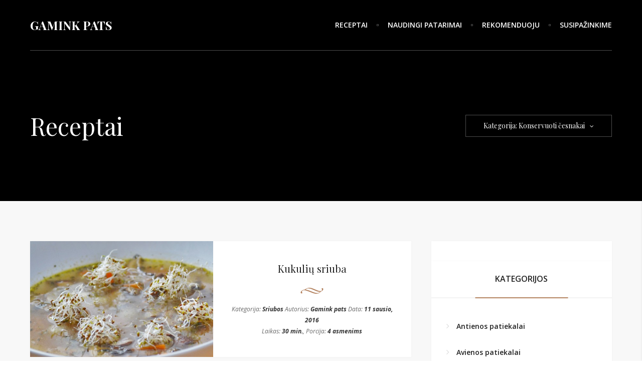

--- FILE ---
content_type: text/html; charset=UTF-8
request_url: https://gaminkpats.lt/recipe-tag/konservuoti-cesnakai/
body_size: 11791
content:
<!DOCTYPE html>
<html lang="lt-LT">

	<head>
	
		<meta charset="UTF-8">
		<meta name="viewport" content="width=device-width">
		
		<link rel="profile" href="https://gmpg.org/xfn/11">
		<link rel="pingback" href="https://gaminkpats.lt/xmlrpc.php">
		
		<title>Gamink Pats -   Recipes Tags  Konservuoti česnakai</title>
		
		<!--[if lt IE 9]>
		
			<script src="https://gaminkpats.lt/wp-content/themes/grain-and-knot/assets/js/html5shiv/html5shiv.js"></script>
		
		<![endif]-->
		
		<link rel='dns-prefetch' href='//fonts.googleapis.com' />
<link rel='dns-prefetch' href='//s.w.org' />
<link rel="alternate" type="application/rss+xml" title="Gamink Pats &raquo; Įrašų RSS srautas" href="https://gaminkpats.lt/feed/" />
<link rel="alternate" type="application/rss+xml" title="Gamink Pats &raquo; Komentarų RSS srautas" href="https://gaminkpats.lt/comments/feed/" />
<link rel="alternate" type="application/rss+xml" title="Gamink Pats &raquo; Konservuoti česnakai Recipes Tag srautas" href="https://gaminkpats.lt/recipe-tag/konservuoti-cesnakai/feed/" />
		<script type="text/javascript">
			window._wpemojiSettings = {"baseUrl":"https:\/\/s.w.org\/images\/core\/emoji\/13.0.0\/72x72\/","ext":".png","svgUrl":"https:\/\/s.w.org\/images\/core\/emoji\/13.0.0\/svg\/","svgExt":".svg","source":{"concatemoji":"https:\/\/gaminkpats.lt\/wp-includes\/js\/wp-emoji-release.min.js?ver=5.5.17"}};
			!function(e,a,t){var n,r,o,i=a.createElement("canvas"),p=i.getContext&&i.getContext("2d");function s(e,t){var a=String.fromCharCode;p.clearRect(0,0,i.width,i.height),p.fillText(a.apply(this,e),0,0);e=i.toDataURL();return p.clearRect(0,0,i.width,i.height),p.fillText(a.apply(this,t),0,0),e===i.toDataURL()}function c(e){var t=a.createElement("script");t.src=e,t.defer=t.type="text/javascript",a.getElementsByTagName("head")[0].appendChild(t)}for(o=Array("flag","emoji"),t.supports={everything:!0,everythingExceptFlag:!0},r=0;r<o.length;r++)t.supports[o[r]]=function(e){if(!p||!p.fillText)return!1;switch(p.textBaseline="top",p.font="600 32px Arial",e){case"flag":return s([127987,65039,8205,9895,65039],[127987,65039,8203,9895,65039])?!1:!s([55356,56826,55356,56819],[55356,56826,8203,55356,56819])&&!s([55356,57332,56128,56423,56128,56418,56128,56421,56128,56430,56128,56423,56128,56447],[55356,57332,8203,56128,56423,8203,56128,56418,8203,56128,56421,8203,56128,56430,8203,56128,56423,8203,56128,56447]);case"emoji":return!s([55357,56424,8205,55356,57212],[55357,56424,8203,55356,57212])}return!1}(o[r]),t.supports.everything=t.supports.everything&&t.supports[o[r]],"flag"!==o[r]&&(t.supports.everythingExceptFlag=t.supports.everythingExceptFlag&&t.supports[o[r]]);t.supports.everythingExceptFlag=t.supports.everythingExceptFlag&&!t.supports.flag,t.DOMReady=!1,t.readyCallback=function(){t.DOMReady=!0},t.supports.everything||(n=function(){t.readyCallback()},a.addEventListener?(a.addEventListener("DOMContentLoaded",n,!1),e.addEventListener("load",n,!1)):(e.attachEvent("onload",n),a.attachEvent("onreadystatechange",function(){"complete"===a.readyState&&t.readyCallback()})),(n=t.source||{}).concatemoji?c(n.concatemoji):n.wpemoji&&n.twemoji&&(c(n.twemoji),c(n.wpemoji)))}(window,document,window._wpemojiSettings);
		</script>
		<style type="text/css">
img.wp-smiley,
img.emoji {
	display: inline !important;
	border: none !important;
	box-shadow: none !important;
	height: 1em !important;
	width: 1em !important;
	margin: 0 .07em !important;
	vertical-align: -0.1em !important;
	background: none !important;
	padding: 0 !important;
}
</style>
	<link rel='stylesheet' id='wp-block-library-css'  href='https://gaminkpats.lt/wp-includes/css/dist/block-library/style.min.css?ver=5.5.17' type='text/css' media='all' />
<link rel='stylesheet' id='space-css-css'  href='https://gaminkpats.lt/wp-content/themes/grain-and-knot/style.css?ver=5.5.17' type='text/css' media='all' />
<link rel='stylesheet' id='space-styles-css'  href='https://gaminkpats.lt/wp-content/themes/grain-and-knot/assets/css/styles.css?ver=5.5.17' type='text/css' media='all' />
<link rel='stylesheet' id='font-awesome-4.5.0-css'  href='https://gaminkpats.lt/wp-content/themes/grain-and-knot/assets/css/font-awesome.min.css?ver=5.5.17' type='text/css' media='all' />
<link rel='stylesheet' id='google-fonts-playfair-display-open-sans-css'  href='https://fonts.googleapis.com/css?family=Playfair+Display%3A400%2C400italic%2C700%2C700italic%7COpen+Sans%3A400%2C400italic%2C600%2C600italic%2C700italic%2C700&#038;ver=5.5.17' type='text/css' media='all' />
<script type='text/javascript' src='https://gaminkpats.lt/wp-includes/js/jquery/jquery.js?ver=1.12.4-wp' id='jquery-core-js'></script>
<link rel="https://api.w.org/" href="https://gaminkpats.lt/wp-json/" /><link rel="EditURI" type="application/rsd+xml" title="RSD" href="https://gaminkpats.lt/xmlrpc.php?rsd" />
<link rel="wlwmanifest" type="application/wlwmanifest+xml" href="https://gaminkpats.lt/wp-includes/wlwmanifest.xml" /> 
<meta name="generator" content="WordPress 5.5.17" />
<link rel="icon" href="https://gaminkpats.lt/wp-content/uploads/2017/01/cropped-gamink_small-32x32.png" sizes="32x32" />
<link rel="icon" href="https://gaminkpats.lt/wp-content/uploads/2017/01/cropped-gamink_small-192x192.png" sizes="192x192" />
<link rel="apple-touch-icon" href="https://gaminkpats.lt/wp-content/uploads/2017/01/cropped-gamink_small-180x180.png" />
<meta name="msapplication-TileImage" content="https://gaminkpats.lt/wp-content/uploads/2017/01/cropped-gamink_small-270x270.png" />

	</head>
	
	<body class="archive tax-space-recipe-tags term-konservuoti-cesnakai term-645 loading"> 
<div id="space-site-wrapper" class="clearfix">

	<div id="space-site" class="clearfix">
		
		
<div id="space-header-wrapper" class=" ">

	<div id="space-header" class="clearfix">
	
		<div class="header-column column-to-left clearfix">
	
			<div class="header-logo-wrapper">
			
				<a class="logo-link" href="https://gaminkpats.lt/">
				
					<h1 class="text-logo">Gamink Pats</h1>				
				</a>
			
			</div>
		
		</div>
	
		<div class="header-column column-to-right clearfix">
		
			<div class="header-navigation-wrapper ">
			
				<ul id="menu-menu-1" class="clearfix main-navigation"><li id="menu-item-228" class="menu-item menu-item-type-post_type menu-item-object-page menu-item-home menu-item-228"><a href="https://gaminkpats.lt/">Receptai</a></li>
<li id="menu-item-229" class="menu-item menu-item-type-post_type menu-item-object-page menu-item-229"><a href="https://gaminkpats.lt/blog/">Naudingi patarimai</a></li>
<li id="menu-item-230" class="menu-item menu-item-type-post_type menu-item-object-page menu-item-230"><a href="https://gaminkpats.lt/rekomenduoju/">Rekomenduoju</a></li>
<li id="menu-item-227" class="menu-item menu-item-type-post_type menu-item-object-page menu-item-227"><a href="https://gaminkpats.lt/susipazinkime/">Susipažinkime</a></li>
</ul>			
			</div>
			
			<div class="header-mobile-navigation-wrapper hidden">
			
				<a id="show-mobile-navigation-btn" href="#">
			
					<i class="fa fa-bars"></i>
			
				</a>
			
			</div>
			
			<div class="header-search-wrapper hidden">
			
				<a id="show-search-btn" href="#">
			
					<i class="fa fa-search"></i>
			
				</a>
			
			</div>
			
			<div class="header-aside-wrapper hidden disabled">
			
				<a id="show-aside-btn" href="#">
			
					<i class="fa fa-ellipsis-h"></i>
			
				</a>
			
			</div>
			
			<div class="header-social-wrapper hidden">
			
							
			</div>
	
		</div>
	
	</div>

</div><!-- END OF #space-header-wrapper -->		
		
<div class="header-bottom-border"></div>

<div id="space-archives-header-wrapper">

	<div id="archives-header-background" style="background-image: url();"></div>

	<div id="space-archives-header">
	
			
			<div class="header-column column-to-left">
			
				<h1 class="header-title">Receptai</h1>
			
			</div>
		
			<div class="header-column column-to-right">
						
				<div id="header-dropdown" class="">
				
					<div class="dropdown-header">Kategorija: Konservuoti česnakai<i class="fa fa-angle-down"></i></div>
					
					<div class="dropdown-separator"></div>
				
					<div class="dropdown-body clearfix">
							
						1<a class="dropdown-link" href="https://gaminkpats.lt/recipe-tag/svarcvaldo-kumpis/">"Švarcvaldo" kumpis</a><a class="dropdown-link" href="https://gaminkpats.lt/recipe-tag/adzika/">Adžika</a><a class="dropdown-link" href="https://gaminkpats.lt/recipe-tag/agurkai/">Agurkai</a><a class="dropdown-link" href="https://gaminkpats.lt/recipe-tag/agurkas/">Agurkas</a><a class="dropdown-link" href="https://gaminkpats.lt/recipe-tag/aliejus/">Aliejus</a><a class="dropdown-link" href="https://gaminkpats.lt/recipe-tag/alus/">Alus</a><a class="dropdown-link" href="https://gaminkpats.lt/recipe-tag/anakardziu-riesutai/">Anakardžių riešūtai</a><a class="dropdown-link" href="https://gaminkpats.lt/recipe-tag/ananasas/">Ananasas</a><a class="dropdown-link" href="https://gaminkpats.lt/recipe-tag/anciu-kepeneles/">Ančių kepenėlės</a><a class="dropdown-link" href="https://gaminkpats.lt/recipe-tag/anciu-kulseliu-mesa/">Ančių kulšelių mėsa</a><a class="dropdown-link" href="https://gaminkpats.lt/recipe-tag/angliskos-garstycios/">Angliškos garstyčios</a><a class="dropdown-link" href="https://gaminkpats.lt/recipe-tag/anties-file/">Anties filė</a><a class="dropdown-link" href="https://gaminkpats.lt/recipe-tag/anties-kakliukai/">Anties kakliukai</a><a class="dropdown-link" href="https://gaminkpats.lt/recipe-tag/anties-kepenys/">Anties kepenys</a><a class="dropdown-link" href="https://gaminkpats.lt/recipe-tag/anties-ketvirciai/">Anties ketvirčiai</a><a class="dropdown-link" href="https://gaminkpats.lt/recipe-tag/anties-krutinele/">Anties krūtinėlė</a><a class="dropdown-link" href="https://gaminkpats.lt/recipe-tag/anties-kulsele/">Anties kulšelė</a><a class="dropdown-link" href="https://gaminkpats.lt/recipe-tag/anties-petukai/">Anties petukai</a><a class="dropdown-link" href="https://gaminkpats.lt/recipe-tag/anties-skrandukai/">Anties skrandukai</a><a class="dropdown-link" href="https://gaminkpats.lt/recipe-tag/antis/">Antis</a><a class="dropdown-link" href="https://gaminkpats.lt/recipe-tag/apelsinas/">Apelsinas</a><a class="dropdown-link" href="https://gaminkpats.lt/recipe-tag/apelsinu-dzemas/">Apelsinų džemas</a><a class="dropdown-link" href="https://gaminkpats.lt/recipe-tag/apelsinu-sultys/">Apelsinų sultys</a><a class="dropdown-link" href="https://gaminkpats.lt/recipe-tag/astuonkojo-ciuptuvai/">Aštuonkojo čiuptuvai</a><a class="dropdown-link" href="https://gaminkpats.lt/recipe-tag/austriu-padazas/">Austrių padažas</a><a class="dropdown-link" href="https://gaminkpats.lt/recipe-tag/avieciu-uogiene/">Aviečių uogienė</a><a class="dropdown-link" href="https://gaminkpats.lt/recipe-tag/avienos-farsas/">Avienos faršas</a><a class="dropdown-link" href="https://gaminkpats.lt/recipe-tag/avienos-kulnine/">Avienos kulninė</a><a class="dropdown-link" href="https://gaminkpats.lt/recipe-tag/avienos-sprandine/">Avienos sprandinė</a><a class="dropdown-link" href="https://gaminkpats.lt/recipe-tag/avinzirniai/">Avinžirniai</a><a class="dropdown-link" href="https://gaminkpats.lt/recipe-tag/avokadas/">Avokadas</a><a class="dropdown-link" href="https://gaminkpats.lt/recipe-tag/baklazanas/">Baklažanas</a><a class="dropdown-link" href="https://gaminkpats.lt/recipe-tag/baltakojos-krevetes/">Baltakojos krevetės</a><a class="dropdown-link" href="https://gaminkpats.lt/recipe-tag/baltas-vynas/">Baltas vynas</a><a class="dropdown-link" href="https://gaminkpats.lt/recipe-tag/baltasis-ridikas/">Baltasis ridikas</a><a class="dropdown-link" href="https://gaminkpats.lt/recipe-tag/baltasis-sokoladas/">Baltasis šokoladas</a><a class="dropdown-link" href="https://gaminkpats.lt/recipe-tag/baltasis-svogunas/">Baltasis svogūnas</a><a class="dropdown-link" href="https://gaminkpats.lt/recipe-tag/baltojo-pelesio-suris/">Baltojo pelėsio sūris</a><a class="dropdown-link" href="https://gaminkpats.lt/recipe-tag/balzamiko-actas/">Balzamiko actas</a><a class="dropdown-link" href="https://gaminkpats.lt/recipe-tag/balzamiko-sirupas/">Balzamiko sirupas</a><a class="dropdown-link" href="https://gaminkpats.lt/recipe-tag/bananai/">Bananai</a><a class="dropdown-link" href="https://gaminkpats.lt/recipe-tag/bazilikas/">Bazilikas</a><a class="dropdown-link" href="https://gaminkpats.lt/recipe-tag/bbq-padazas/">BBQ padažas</a><a class="dropdown-link" href="https://gaminkpats.lt/recipe-tag/brakes/">Brakės</a><a class="dropdown-link" href="https://gaminkpats.lt/recipe-tag/braskes/">Braškės</a><a class="dropdown-link" href="https://gaminkpats.lt/recipe-tag/braskiu-uogiene/">Braškių uogienė</a><a class="dropdown-link" href="https://gaminkpats.lt/recipe-tag/brie/">Brie</a><a class="dropdown-link" href="https://gaminkpats.lt/recipe-tag/briuselio-kopustai/">Briuselio kopūstai</a><a class="dropdown-link" href="https://gaminkpats.lt/recipe-tag/brokoliai/">Brokoliai</a><a class="dropdown-link" href="https://gaminkpats.lt/recipe-tag/brokolis/">Brokolis</a><a class="dropdown-link" href="https://gaminkpats.lt/recipe-tag/brukniu-uogiene/">Bruknių uogienė</a><a class="dropdown-link" href="https://gaminkpats.lt/recipe-tag/bulgur-kruopos/">Bulgur kruopos</a><a class="dropdown-link" href="https://gaminkpats.lt/recipe-tag/bulves/">Bulvės</a><a class="dropdown-link" href="https://gaminkpats.lt/recipe-tag/burokeliai/">Burokėliai</a><a class="dropdown-link" href="https://gaminkpats.lt/recipe-tag/burokeliu-lapai/">Burokėlių lapai</a><a class="dropdown-link" href="https://gaminkpats.lt/recipe-tag/c/">c</a><a class="dropdown-link" href="https://gaminkpats.lt/recipe-tag/camember-suris/">Camember sūris</a><a class="dropdown-link" href="https://gaminkpats.lt/recipe-tag/cannelloni-makaronai/">Cannelloni makaronai</a><a class="dropdown-link" href="https://gaminkpats.lt/recipe-tag/cederio-suris/">Čederio sūris</a><a class="dropdown-link" href="https://gaminkpats.lt/recipe-tag/cesnakas/">Česnakas</a><a class="dropdown-link" href="https://gaminkpats.lt/recipe-tag/cesnako-laiskai/">Česnako laiškai</a><a class="dropdown-link" href="https://gaminkpats.lt/recipe-tag/cheddar-suris/">Cheddar sūris</a><a class="dropdown-link" href="https://gaminkpats.lt/recipe-tag/cheresas/">Cheresas</a><a class="dropdown-link" href="https://gaminkpats.lt/recipe-tag/chorizo-desra/">Chorizo dešra</a><a class="dropdown-link" href="https://gaminkpats.lt/recipe-tag/ciabata/">Ciabata</a><a class="dropdown-link" href="https://gaminkpats.lt/recipe-tag/cili-pipiras/">Čili pipiras</a><a class="dropdown-link" href="https://gaminkpats.lt/recipe-tag/ciobrelis/">Čiobrelis</a><a class="dropdown-link" href="https://gaminkpats.lt/recipe-tag/citrina/">Citrina</a><a class="dropdown-link" href="https://gaminkpats.lt/recipe-tag/creme-bonjour/">Creme Bonjour</a><a class="dropdown-link" href="https://gaminkpats.lt/recipe-tag/cukinija/">Cukinija</a><a class="dropdown-link" href="https://gaminkpats.lt/recipe-tag/cukrinis-kaulas/">Cukrinis kaulas</a><a class="dropdown-link" href="https://gaminkpats.lt/recipe-tag/cukrus/">Cukrus</a><a class="dropdown-link" href="https://gaminkpats.lt/recipe-tag/daigintos-liucernos/">Daigintos liucernos</a><a class="dropdown-link" href="https://gaminkpats.lt/recipe-tag/daigintos-saulegrazos/">Daigintos saulėgrąžos</a><a class="dropdown-link" href="https://gaminkpats.lt/recipe-tag/darzoviu-sultinys/">Daržovių sultinys</a><a class="dropdown-link" href="https://gaminkpats.lt/recipe-tag/desertine-varske/">Desertinė varškė</a><a class="dropdown-link" href="https://gaminkpats.lt/recipe-tag/desertinis-varskes-surelis/">Desertinis varškės sūrelis</a><a class="dropdown-link" href="https://gaminkpats.lt/recipe-tag/dorada/">Dorada</a><a class="dropdown-link" href="https://gaminkpats.lt/recipe-tag/dumplainiai/">Dumplainiai</a><a class="dropdown-link" href="https://gaminkpats.lt/recipe-tag/dziovinti-abrikosai/">Džiovinti abrikosai</a><a class="dropdown-link" href="https://gaminkpats.lt/recipe-tag/dziovinti-ananasai/">Džiovinti ananasai</a><a class="dropdown-link" href="https://gaminkpats.lt/recipe-tag/dziovinti-baravykai/">Džiovinti baravykai</a><a class="dropdown-link" href="https://gaminkpats.lt/recipe-tag/dziovinti-grybai/">Džiovinti grybai</a><a class="dropdown-link" href="https://gaminkpats.lt/recipe-tag/dziovinti-pomidorai/">Džiovinti pomidorai</a><a class="dropdown-link" href="https://gaminkpats.lt/recipe-tag/dziovintos-slyvos/">Džiovintos slyvos</a><a class="dropdown-link" href="https://gaminkpats.lt/recipe-tag/dziovintos-spanguoles/">Džiovintos spanguolės</a><a class="dropdown-link" href="https://gaminkpats.lt/recipe-tag/dziovintu-pomidoru-pasta/">Džiovintų pomidorų pasta</a><a class="dropdown-link" href="https://gaminkpats.lt/recipe-tag/dziuveseliai/">Džiūvesėliai</a><a class="dropdown-link" href="https://gaminkpats.lt/recipe-tag/erienos-kepenys/">Ėrienos kepenys</a><a class="dropdown-link" href="https://gaminkpats.lt/recipe-tag/erienos-nugarine-su-kaulu/">Ėrienos nugarinė su kaulu</a><a class="dropdown-link" href="https://gaminkpats.lt/recipe-tag/eringi-grybai/">Eringi grybai</a><a class="dropdown-link" href="https://gaminkpats.lt/recipe-tag/eriuko-galinis-kumpis/">Ėriuko galinis kumpis</a><a class="dropdown-link" href="https://gaminkpats.lt/recipe-tag/fermentinis-s/">Fermentinis s</a><a class="dropdown-link" href="https://gaminkpats.lt/recipe-tag/fermentinis-suris/">Fermentinis sūris</a><a class="dropdown-link" href="https://gaminkpats.lt/recipe-tag/feta/">Feta</a><a class="dropdown-link" href="https://gaminkpats.lt/recipe-tag/figu-dzemas/">Figų džemas</a><a class="dropdown-link" href="https://gaminkpats.lt/recipe-tag/filo-tesla/">Filo tešla</a><a class="dropdown-link" href="https://gaminkpats.lt/recipe-tag/formine-duona/">Forminė duona</a><a class="dropdown-link" href="https://gaminkpats.lt/recipe-tag/formine-juoda-duona/">Forminė juoda duona</a><a class="dropdown-link" href="https://gaminkpats.lt/recipe-tag/gargazola-suris/">Gargazola sūris</a><a class="dropdown-link" href="https://gaminkpats.lt/recipe-tag/garstycios/">Garstyčios</a><a class="dropdown-link" href="https://gaminkpats.lt/recipe-tag/garstyciu-grudeliai/">Garstyčių grūdeliai</a><a class="dropdown-link" href="https://gaminkpats.lt/recipe-tag/ghee/">Ghee</a><a class="dropdown-link" href="https://gaminkpats.lt/recipe-tag/goji/">Goji</a><a class="dropdown-link" href="https://gaminkpats.lt/recipe-tag/graikiniai-riesutai/">Graikiniai riešutai</a><a class="dropdown-link" href="https://gaminkpats.lt/recipe-tag/graikiniu-riesutu-aliejus/">Graikinių riešutų aliejus</a><a class="dropdown-link" href="https://gaminkpats.lt/recipe-tag/graikiskas-jogurtas/">Graikiškas jogurtas</a><a class="dropdown-link" href="https://gaminkpats.lt/recipe-tag/granatu-sirupas/">Granatų sirupas</a><a class="dropdown-link" href="https://gaminkpats.lt/recipe-tag/grasgarstes/">Grasgarštės</a><a class="dropdown-link" href="https://gaminkpats.lt/recipe-tag/greipfruto-sultys/">Greipfruto sultys</a><a class="dropdown-link" href="https://gaminkpats.lt/recipe-tag/grietine/">Grietinė</a><a class="dropdown-link" href="https://gaminkpats.lt/recipe-tag/grietinele/">Grietinėlė</a><a class="dropdown-link" href="https://gaminkpats.lt/recipe-tag/grikiai/">Grikiai</a><a class="dropdown-link" href="https://gaminkpats.lt/recipe-tag/grikiu-dribsniai/">Grikių dribsniai</a><a class="dropdown-link" href="https://gaminkpats.lt/recipe-tag/grudetos-garstycios/">Grūdėtos garstyčios</a><a class="dropdown-link" href="https://gaminkpats.lt/recipe-tag/gruzdinti-traskus-svognai/">Gruzdinti traškūs svognai</a><a class="dropdown-link" href="https://gaminkpats.lt/recipe-tag/gruzdinti-traskus-svogunai/">Gruzdinti traškūs svogūnai</a><a class="dropdown-link" href="https://gaminkpats.lt/recipe-tag/grybai-shimeji/">Grybai Shimeji</a><a class="dropdown-link" href="https://gaminkpats.lt/recipe-tag/gyoza-tesla/">Gyoza tešla</a><a class="dropdown-link" href="https://gaminkpats.lt/recipe-tag/iceberg/">Iceberg</a><a class="dropdown-link" href="https://gaminkpats.lt/recipe-tag/iceberg-salota/">Iceberg salota</a><a class="dropdown-link" href="https://gaminkpats.lt/recipe-tag/imbieras/">Imbieras</a><a class="dropdown-link" href="https://gaminkpats.lt/recipe-tag/imbiero-saknis/">Imbiero šaknis</a><a class="dropdown-link" href="https://gaminkpats.lt/recipe-tag/italiski-sausainiai-pirsteliai/">Itališki sausainiai piršteliai</a><a class="dropdown-link" href="https://gaminkpats.lt/recipe-tag/jamon-serrano/">Jamon serrano</a><a class="dropdown-link" href="https://gaminkpats.lt/recipe-tag/jaucio-uodegos/">Jaučio uodegos</a><a class="dropdown-link" href="https://gaminkpats.lt/recipe-tag/jaucio-zandai/">Jaučio žandai</a><a class="dropdown-link" href="https://gaminkpats.lt/recipe-tag/jauni-svogunai/">Jauni svogūnai</a><a class="dropdown-link" href="https://gaminkpats.lt/recipe-tag/jautiena/">Jautiena</a><a class="dropdown-link" href="https://gaminkpats.lt/recipe-tag/jautienos-antrekotas/">Jautienos antrekotas</a><a class="dropdown-link" href="https://gaminkpats.lt/recipe-tag/jautienos-farsas/">Jautienos faršas</a><a class="dropdown-link" href="https://gaminkpats.lt/recipe-tag/jautienos-kaulai/">Jautienos kaulai</a><a class="dropdown-link" href="https://gaminkpats.lt/recipe-tag/jautienos-kepenys/">Jautienos kepenys</a><a class="dropdown-link" href="https://gaminkpats.lt/recipe-tag/jautienos-krutinine/">Jautienos krūtininė</a><a class="dropdown-link" href="https://gaminkpats.lt/recipe-tag/jautienos-kumpis/">Jautienos kumpis</a><a class="dropdown-link" href="https://gaminkpats.lt/recipe-tag/jautienos-nugarine/">Jautienos nugarinė</a><a class="dropdown-link" href="https://gaminkpats.lt/recipe-tag/jautienos-sonkauliai/">Jautienos šonkauliai</a><a class="dropdown-link" href="https://gaminkpats.lt/recipe-tag/jautienos-sprandine/">Jautienos sprandinė</a><a class="dropdown-link" href="https://gaminkpats.lt/recipe-tag/jautienos-sultinys/">Jautienos sultinys</a><a class="dropdown-link" href="https://gaminkpats.lt/recipe-tag/jogurtas/">Jogurtas</a><a class="dropdown-link" href="https://gaminkpats.lt/recipe-tag/juodas-sokoladas/">Juodas šokoladas</a><a class="dropdown-link" href="https://gaminkpats.lt/recipe-tag/juodasis-sokoladas/">Juodasis šokoladas</a><a class="dropdown-link" href="https://gaminkpats.lt/recipe-tag/juodieji-ryziai/">Juodieji ryžiai</a><a class="dropdown-link" href="https://gaminkpats.lt/recipe-tag/juodo-sezamo-seklos/">Juodo sezamo sėklos</a><a class="dropdown-link" href="https://gaminkpats.lt/recipe-tag/juros-gaidzio-file/">Jūros gaidžio filė</a><a class="dropdown-link" href="https://gaminkpats.lt/recipe-tag/juros-gerybiu-misinys/">Jūros gėrybių mišinys</a><a class="dropdown-link" href="https://gaminkpats.lt/recipe-tag/juros-liezuvis/">Jūros liežuvis</a><a class="dropdown-link" href="https://gaminkpats.lt/recipe-tag/juros-sukutes/">Jūros šukutės</a><a class="dropdown-link" href="https://gaminkpats.lt/recipe-tag/kakava/">Kakava</a><a class="dropdown-link" href="https://gaminkpats.lt/recipe-tag/kalafioras/">Kalafioras</a><a class="dropdown-link" href="https://gaminkpats.lt/recipe-tag/kalakutienos-farsas/">Kalakutienos faršas</a><a class="dropdown-link" href="https://gaminkpats.lt/recipe-tag/kalakutienos-file/">Kalakutienos filė</a><a class="dropdown-link" href="https://gaminkpats.lt/recipe-tag/kalakutienos-kumpis/">Kalakutienos kumpis</a><a class="dropdown-link" href="https://gaminkpats.lt/recipe-tag/kalakuto-slauneliu-mesa/">Kalakuto šlaunelių mėsa</a><a class="dropdown-link" href="https://gaminkpats.lt/recipe-tag/kalendra/">Kalendra</a><a class="dropdown-link" href="https://gaminkpats.lt/recipe-tag/kalmaru-ziedai/">Kalmarų žiedai</a><a class="dropdown-link" href="https://gaminkpats.lt/recipe-tag/kapariai/">Kapariai</a><a class="dropdown-link" href="https://gaminkpats.lt/recipe-tag/kastinis/">Kąstinis</a><a class="dropdown-link" href="https://gaminkpats.lt/recipe-tag/kedrines-pinijos/">Kedrinės pinijos</a><a class="dropdown-link" href="https://gaminkpats.lt/recipe-tag/kedro-riesutai/">Kedro riešutai</a><a class="dropdown-link" href="https://gaminkpats.lt/recipe-tag/kefyras/">Kefyras</a><a class="dropdown-link" href="https://gaminkpats.lt/recipe-tag/kepimo-milteliai/">Kepimo milteliai</a><a class="dropdown-link" href="https://gaminkpats.lt/recipe-tag/kepta-vistiena/">Kepta vištiena</a><a class="dropdown-link" href="https://gaminkpats.lt/recipe-tag/kiaulienos-ispjova/">Kiaulienos išpjova</a><a class="dropdown-link" href="https://gaminkpats.lt/recipe-tag/kiaulienos-karka/">Kiaulienos karka</a><a class="dropdown-link" href="https://gaminkpats.lt/recipe-tag/kiaulienos-liezuvis/">Kiaulienos liežuvis</a><a class="dropdown-link" href="https://gaminkpats.lt/recipe-tag/kiaulienos-sonkauliai/">Kiaulienos šonkauliai</a><a class="dropdown-link" href="https://gaminkpats.lt/recipe-tag/kiausiniai/">Kiaušiniai</a><a class="dropdown-link" href="https://gaminkpats.lt/recipe-tag/kietasis-suris/">Kietasis sūris</a><a class="dropdown-link" href="https://gaminkpats.lt/recipe-tag/kivi/">Kivi</a><a class="dropdown-link" href="https://gaminkpats.lt/recipe-tag/klevu-sirupas/">Klevų sirupas</a><a class="dropdown-link" href="https://gaminkpats.lt/recipe-tag/kokosu-aliejus/">Kokosų aliejus</a><a class="dropdown-link" href="https://gaminkpats.lt/recipe-tag/kokosu-drozles/">Kokosų drožlės</a><a class="dropdown-link" href="https://gaminkpats.lt/recipe-tag/kokosu-grietinele/">Kokosų grietinėlė</a><a class="dropdown-link" href="https://gaminkpats.lt/recipe-tag/kokosu-pienas/">Kokosų pienas</a><a class="dropdown-link" href="https://gaminkpats.lt/recipe-tag/kondensuotas-pienas/">Kondensuotas pienas</a><a class="dropdown-link" href="https://gaminkpats.lt/recipe-tag/konservuotas-tunas/">Konservuotas tunas</a><a class="dropdown-link" href="https://gaminkpats.lt/recipe-tag/konservuoti-abrikosai/">Konservuoti abrikosai</a><a class="dropdown-link" href="https://gaminkpats.lt/recipe-tag/konservuoti-kukuruzai/">Konservuoti kukurūzai</a><a class="dropdown-link" href="https://gaminkpats.lt/recipe-tag/konservuoti-persikai/">Konservuoti persikai</a><a class="dropdown-link" href="https://gaminkpats.lt/recipe-tag/konservuoti-pomidorai/">Konservuoti pomidorai</a><a class="dropdown-link" href="https://gaminkpats.lt/recipe-tag/konservuoti-svogunai/">Konservuoti svogūnai</a><a class="dropdown-link" href="https://gaminkpats.lt/recipe-tag/konservuotos-pupeles/">Konservuotos pupelės</a><a class="dropdown-link" href="https://gaminkpats.lt/recipe-tag/krakmolas/">Krakmolas</a><a class="dropdown-link" href="https://gaminkpats.lt/recipe-tag/krapai/">Krapai</a><a class="dropdown-link" href="https://gaminkpats.lt/recipe-tag/kreivabudes/">Kreivabūdės</a><a class="dropdown-link" href="https://gaminkpats.lt/recipe-tag/kreminis-suris/">Kreminis sūris</a><a class="dropdown-link" href="https://gaminkpats.lt/recipe-tag/krevetes/">Krevetės</a><a class="dropdown-link" href="https://gaminkpats.lt/recipe-tag/kriauses/">Kriaušės</a><a class="dropdown-link" href="https://gaminkpats.lt/recipe-tag/krienai/">Krienai</a><a class="dropdown-link" href="https://gaminkpats.lt/recipe-tag/kukuruzu-burbuoles/">Kukurūzų burbuolės</a><a class="dropdown-link" href="https://gaminkpats.lt/recipe-tag/kukuruzu-kruopos/">Kukurūzų kruopos</a><a class="dropdown-link" href="https://gaminkpats.lt/recipe-tag/kukuruzu-miltai/">Kukurūzų miltai</a><a class="dropdown-link" href="https://gaminkpats.lt/recipe-tag/kuskusas/">Kuskusas</a><a class="dropdown-link" href="https://gaminkpats.lt/recipe-tag/kvapnusis-moliugas/">Kvapnusis moliūgas</a><a class="dropdown-link" href="https://gaminkpats.lt/recipe-tag/laimo-vaisius/">Laimo vaisius</a><a class="dropdown-link" href="https://gaminkpats.lt/recipe-tag/laiskinis-cesnakas/">Laiškinis česnakas</a><a class="dropdown-link" href="https://gaminkpats.lt/recipe-tag/lasisa/">Lašiša</a><a class="dropdown-link" href="https://gaminkpats.lt/recipe-tag/lasisos-file/">Lašišos filė</a><a class="dropdown-link" href="https://gaminkpats.lt/recipe-tag/lasisos-pjausniai/">Lašišos pjausniai</a><a class="dropdown-link" href="https://gaminkpats.lt/recipe-tag/lavasas/">Lavašas</a><a class="dropdown-link" href="https://gaminkpats.lt/recipe-tag/lazanijos-lakstai/">Lazanijos lakštai</a><a class="dropdown-link" href="https://gaminkpats.lt/recipe-tag/lesiai/">Lęšiai</a><a class="dropdown-link" href="https://gaminkpats.lt/recipe-tag/lietiniai-blynai/">Lietiniai blynai</a><a class="dropdown-link" href="https://gaminkpats.lt/recipe-tag/lukstentos-saulegrazos/">Lukštentos saulėgrąžos</a><a class="dropdown-link" href="https://gaminkpats.lt/recipe-tag/lydytas-sviestas/">Lydytas sviestas</a><a class="dropdown-link" href="https://gaminkpats.lt/recipe-tag/majonezas/">Majonezas</a><a class="dropdown-link" href="https://gaminkpats.lt/recipe-tag/makaronai/">Makaronai</a><a class="dropdown-link" href="https://gaminkpats.lt/recipe-tag/makaronai-puntine-grandi/">Makaronai Puntine grandi</a><a class="dropdown-link" href="https://gaminkpats.lt/recipe-tag/malti-zemes-riesutai/">Malti žemės riešutai</a><a class="dropdown-link" href="https://gaminkpats.lt/recipe-tag/maltos-kanapes/">Maltos kanapės</a><a class="dropdown-link" href="https://gaminkpats.lt/recipe-tag/maltu-kanapiu-branduoliai/">Maltų kanapių branduoliai</a><a class="dropdown-link" href="https://gaminkpats.lt/recipe-tag/mandarinai/">Mandarinai</a><a class="dropdown-link" href="https://gaminkpats.lt/recipe-tag/mangas/">Mangas</a><a class="dropdown-link" href="https://gaminkpats.lt/recipe-tag/manu-kruopos/">Manų kruopos</a><a class="dropdown-link" href="https://gaminkpats.lt/recipe-tag/marinuotas-cesnakas/">Marinuotas česnakas</a><a class="dropdown-link" href="https://gaminkpats.lt/recipe-tag/marinuoti-cesnakai/">Marinuoti česnakai</a><a class="dropdown-link" href="https://gaminkpats.lt/recipe-tag/marinuoti-svoguneliai/">Marinuoti svogūnėliai</a><a class="dropdown-link" href="https://gaminkpats.lt/recipe-tag/mars/">Mars</a><a class="dropdown-link" href="https://gaminkpats.lt/recipe-tag/maskarpone/">Maskarpone</a><a class="dropdown-link" href="https://gaminkpats.lt/recipe-tag/mazoji-vistienos-file/">Mažoji vištienos filė</a><a class="dropdown-link" href="https://gaminkpats.lt/recipe-tag/mazos-bulves/">Mažos bulvės</a><a class="dropdown-link" href="https://gaminkpats.lt/recipe-tag/mazos-kukuruzu-burbuoles/">Mažos kukuruzų burbuolės</a><a class="dropdown-link" href="https://gaminkpats.lt/recipe-tag/mazos-morkytes/">Mažos morkytės</a><a class="dropdown-link" href="https://gaminkpats.lt/recipe-tag/medus/">Medus</a><a class="dropdown-link" href="https://gaminkpats.lt/recipe-tag/melynes/">Mėlynės</a><a class="dropdown-link" href="https://gaminkpats.lt/recipe-tag/melyniu-uogiene/">Mėlynių uogienė</a><a class="dropdown-link" href="https://gaminkpats.lt/recipe-tag/melynojo-pelesio-suris/">Mėlynojo pelėsio sūris</a><a class="dropdown-link" href="https://gaminkpats.lt/recipe-tag/menkes-file/">Menkės filė</a><a class="dropdown-link" href="https://gaminkpats.lt/recipe-tag/meta/">Mėta</a><a class="dropdown-link" href="https://gaminkpats.lt/recipe-tag/midijos/">Midijos</a><a class="dropdown-link" href="https://gaminkpats.lt/recipe-tag/mieline-tesla/">Mielinė tešla</a><a class="dropdown-link" href="https://gaminkpats.lt/recipe-tag/migdolai/">Migdolai</a><a class="dropdown-link" href="https://gaminkpats.lt/recipe-tag/migdolu-pasta/">Migdolų pasta</a><a class="dropdown-link" href="https://gaminkpats.lt/recipe-tag/migdolu-pienas/">Migdolų pienas</a><a class="dropdown-link" href="https://gaminkpats.lt/recipe-tag/miltai/">Miltai</a><a class="dropdown-link" href="https://gaminkpats.lt/recipe-tag/mirinas/">Mirinas</a><a class="dropdown-link" href="https://gaminkpats.lt/recipe-tag/mocarella/">Mocarella</a><a class="dropdown-link" href="https://gaminkpats.lt/recipe-tag/moliugas/">Moliūgas</a><a class="dropdown-link" href="https://gaminkpats.lt/recipe-tag/moliugo-seklos/">Moliūgo sėklos</a><a class="dropdown-link" href="https://gaminkpats.lt/recipe-tag/molugo-seklos/">Molūgo sėklos</a><a class="dropdown-link" href="https://gaminkpats.lt/recipe-tag/morkos/">Morkos</a><a class="dropdown-link" href="https://gaminkpats.lt/recipe-tag/morku-pesto/">Morkų pesto</a><a class="dropdown-link" href="https://gaminkpats.lt/recipe-tag/muskatinis-moliugas/">Muskatinis moliūgas</a><a class="dropdown-link" href="https://gaminkpats.lt/recipe-tag/muskato-riesutas/">muskato riešutas</a><a class="dropdown-link" href="https://gaminkpats.lt/recipe-tag/muskovado-cukrus/">Muskovado cukrus</a><a class="dropdown-link" href="https://gaminkpats.lt/recipe-tag/naminis-farsas/">Naminis faršas</a><a class="dropdown-link" href="https://gaminkpats.lt/recipe-tag/naturalus-jogurtas/">Natūralus jogurtas</a><a class="dropdown-link" href="https://gaminkpats.lt/recipe-tag/nektarinai/">Nektarinai</a><a class="dropdown-link" href="https://gaminkpats.lt/recipe-tag/obuoliai/">Obuoliai</a><a class="dropdown-link" href="https://gaminkpats.lt/recipe-tag/obuoliu-actas/">Obuolių actas</a><a class="dropdown-link" href="https://gaminkpats.lt/recipe-tag/obuoliu-kose/">Obuolių košė</a><a class="dropdown-link" href="https://gaminkpats.lt/recipe-tag/obuoliu-sidro-actas/">Obuolių sidro actas</a><a class="dropdown-link" href="https://gaminkpats.lt/recipe-tag/obuoliu-sultys/">Obuolių sultys</a><a class="dropdown-link" href="https://gaminkpats.lt/recipe-tag/ozkos-pieno-suris/">Ožkos pieno sūris</a><a class="dropdown-link" href="https://gaminkpats.lt/recipe-tag/ozkos-suris/">Ožkos sūris</a><a class="dropdown-link" href="https://gaminkpats.lt/recipe-tag/paltusas/">Paltusas</a><a class="dropdown-link" href="https://gaminkpats.lt/recipe-tag/panko/">Panko</a><a class="dropdown-link" href="https://gaminkpats.lt/recipe-tag/panko-dziuveseliai/">Panko džiuvesėliai</a><a class="dropdown-link" href="https://gaminkpats.lt/recipe-tag/pankolis/">Pankolis</a><a class="dropdown-link" href="https://gaminkpats.lt/recipe-tag/paprika/">Paprika</a><a class="dropdown-link" href="https://gaminkpats.lt/recipe-tag/papugzuves-file/">Papūgžuvės filė</a><a class="dropdown-link" href="https://gaminkpats.lt/recipe-tag/pastarnokas/">Pastarnokas</a><a class="dropdown-link" href="https://gaminkpats.lt/recipe-tag/pasuku-varske/">Pasukų varškė</a><a class="dropdown-link" href="https://gaminkpats.lt/recipe-tag/patisonai/">Patisonai</a><a class="dropdown-link" href="https://gaminkpats.lt/recipe-tag/pekino-kopustas/">Pekino kopūstas</a><a class="dropdown-link" href="https://gaminkpats.lt/recipe-tag/pekino-salota/">Pekino salota</a><a class="dropdown-link" href="https://gaminkpats.lt/recipe-tag/pelesinis-suris/">Pelėsinis sūris</a><a class="dropdown-link" href="https://gaminkpats.lt/recipe-tag/perlines-kruopos/">Perlinės kruopos</a><a class="dropdown-link" href="https://gaminkpats.lt/recipe-tag/pesto/">Pesto</a><a class="dropdown-link" href="https://gaminkpats.lt/recipe-tag/pesto-padazas/">Pesto padažas</a><a class="dropdown-link" href="https://gaminkpats.lt/recipe-tag/petrazoles/">Petražolės</a><a class="dropdown-link" href="https://gaminkpats.lt/recipe-tag/petrazoles-saknis/">Petražolės šaknis</a><a class="dropdown-link" href="https://gaminkpats.lt/recipe-tag/philadelphia-suris/">Philadelphia sūris</a><a class="dropdown-link" href="https://gaminkpats.lt/recipe-tag/pienas/">Pienas</a><a class="dropdown-link" href="https://gaminkpats.lt/recipe-tag/pieniskas-sokoladas/">Pieniškas šokoladas</a><a class="dropdown-link" href="https://gaminkpats.lt/recipe-tag/pievagrybiai/">Pievagrybiai</a><a class="dropdown-link" href="https://gaminkpats.lt/recipe-tag/plikyti-ryziai/">Plikyti ryžiai</a><a class="dropdown-link" href="https://gaminkpats.lt/recipe-tag/pomidorai/">Pomidorai</a><a class="dropdown-link" href="https://gaminkpats.lt/recipe-tag/pomidoras/">Pomidoras</a><a class="dropdown-link" href="https://gaminkpats.lt/recipe-tag/pomidoru-padazas/">Pomidorų padažas</a><a class="dropdown-link" href="https://gaminkpats.lt/recipe-tag/pomidoru-pasta/">Pomidorų pasta</a><a class="dropdown-link" href="https://gaminkpats.lt/recipe-tag/pomidoru-sultys/">Pomidorų sultys</a><a class="dropdown-link" href="https://gaminkpats.lt/recipe-tag/poras/">Poras</a><a class="dropdown-link" href="https://gaminkpats.lt/recipe-tag/portabelo-grybai/">Portabelo grybai</a><a class="dropdown-link" href="https://gaminkpats.lt/recipe-tag/prancuziska-tesla/">Prancūziška tešla</a><a class="dropdown-link" href="https://gaminkpats.lt/recipe-tag/pupos/">Pupos</a><a class="dropdown-link" href="https://gaminkpats.lt/recipe-tag/puskietis-suris/">Puskietis sūris</a><a class="dropdown-link" href="https://gaminkpats.lt/recipe-tag/putpeles/">Putpelės</a><a class="dropdown-link" href="https://gaminkpats.lt/recipe-tag/putpeliu-kiausiniai/">Putpelių kiaušiniai</a><a class="dropdown-link" href="https://gaminkpats.lt/recipe-tag/radichio/">Radichio</a><a class="dropdown-link" href="https://gaminkpats.lt/recipe-tag/raudonas-vynas/">Raudonas vynas</a><a class="dropdown-link" href="https://gaminkpats.lt/recipe-tag/raudonasis-svogunas/">Raudonasis svogūnas</a><a class="dropdown-link" href="https://gaminkpats.lt/recipe-tag/raudonguzis-kopustas/">Raudongūžis kopūstas</a><a class="dropdown-link" href="https://gaminkpats.lt/recipe-tag/raudonieji-krienai/">Raudonieji krienai</a><a class="dropdown-link" href="https://gaminkpats.lt/recipe-tag/raudonieji-lesiai/">Raudonieji lęšiai</a><a class="dropdown-link" href="https://gaminkpats.lt/recipe-tag/rauginti-cesnakai/">Rauginti česnakai</a><a class="dropdown-link" href="https://gaminkpats.lt/recipe-tag/rauginti-kopustai/">Rauginti kopūstai</a><a class="dropdown-link" href="https://gaminkpats.lt/recipe-tag/razinos/">Razinos</a><a class="dropdown-link" href="https://gaminkpats.lt/recipe-tag/ricotta/">Ricotta</a><a class="dropdown-link" href="https://gaminkpats.lt/recipe-tag/ridikeliai/">Ridikėliai</a><a class="dropdown-link" href="https://gaminkpats.lt/recipe-tag/riesutai/">Riešutai</a><a class="dropdown-link" href="https://gaminkpats.lt/recipe-tag/riesutu-sviestas/">Riešutų sviestas</a><a class="dropdown-link" href="https://gaminkpats.lt/recipe-tag/romane-salotos/">Romane salotos</a><a class="dropdown-link" href="https://gaminkpats.lt/recipe-tag/romeniskos-salotos/">Romėniškos salotos</a><a class="dropdown-link" href="https://gaminkpats.lt/recipe-tag/ropes/">Ropės</a><a class="dropdown-link" href="https://gaminkpats.lt/recipe-tag/rotini/">Rotini</a><a class="dropdown-link" href="https://gaminkpats.lt/recipe-tag/rozmarinas/">Rozmarinas</a><a class="dropdown-link" href="https://gaminkpats.lt/recipe-tag/rudasis-cukrus/">Rudasis cukrus</a><a class="dropdown-link" href="https://gaminkpats.lt/recipe-tag/rudieji-pievagrybiai/">Rudieji pievagrybiai</a><a class="dropdown-link" href="https://gaminkpats.lt/recipe-tag/rudojo-cukraus-sirupas/">Rudojo cukraus sirupas</a><a class="dropdown-link" href="https://gaminkpats.lt/recipe-tag/rugpienis/">Rūgpienis</a><a class="dropdown-link" href="https://gaminkpats.lt/recipe-tag/rugstynes/">Rūgštynės</a><a class="dropdown-link" href="https://gaminkpats.lt/recipe-tag/rukola/">Rukola</a><a class="dropdown-link" href="https://gaminkpats.lt/recipe-tag/rukyta-lasisa/">Rūkyta lašiša</a><a class="dropdown-link" href="https://gaminkpats.lt/recipe-tag/rukyta-sonine/">Rūkyta šoninė</a><a class="dropdown-link" href="https://gaminkpats.lt/recipe-tag/rukyta-vistiena/">Rūkyta vištiena</a><a class="dropdown-link" href="https://gaminkpats.lt/recipe-tag/rukytos-desreles/">Rūkytos dešrelės</a><a class="dropdown-link" href="https://gaminkpats.lt/recipe-tag/rukytos-kiaulienos-desreles/">Rūkytos kiaulienos dešrelės</a><a class="dropdown-link" href="https://gaminkpats.lt/recipe-tag/rukytos-vistienos-kulseles/">Rūkytos vištienos kulšelės</a><a class="dropdown-link" href="https://gaminkpats.lt/recipe-tag/ryziai/">Ryžiai</a><a class="dropdown-link" href="https://gaminkpats.lt/recipe-tag/ryziu-actas/">Ryžių actas</a><a class="dropdown-link" href="https://gaminkpats.lt/recipe-tag/ryziu-dribsniai/">Ryžių dribsniai</a><a class="dropdown-link" href="https://gaminkpats.lt/recipe-tag/ryziu-grietinele/">Ryžių grietinėlė</a><a class="dropdown-link" href="https://gaminkpats.lt/recipe-tag/ryziu-makaronai/">Ryžių makaronai</a><a class="dropdown-link" href="https://gaminkpats.lt/recipe-tag/ryziu-miltai/">Ryžių miltai</a><a class="dropdown-link" href="https://gaminkpats.lt/recipe-tag/ryziu-popierius/">Ryžių popierius</a><a class="dropdown-link" href="https://gaminkpats.lt/recipe-tag/safranas/">Šafranas</a><a class="dropdown-link" href="https://gaminkpats.lt/recipe-tag/salavijas/">Šalavijas</a><a class="dropdown-link" href="https://gaminkpats.lt/recipe-tag/saldi-bulve/">Saldi bulvė</a><a class="dropdown-link" href="https://gaminkpats.lt/recipe-tag/saldyta-trapi-tesla/">Šaldyta trapi tešla</a><a class="dropdown-link" href="https://gaminkpats.lt/recipe-tag/saldytos-melynes/">Šaldytos mėlynės</a><a class="dropdown-link" href="https://gaminkpats.lt/recipe-tag/saldziarugstis-padazas/">Saldžiarūgštis padažas</a><a class="dropdown-link" href="https://gaminkpats.lt/recipe-tag/saldziosios-bulves/">Saldžiosios bulvės</a><a class="dropdown-link" href="https://gaminkpats.lt/recipe-tag/saliero-saknis/">Saliero šaknis</a><a class="dropdown-link" href="https://gaminkpats.lt/recipe-tag/saliero-stiebas/">Saliero stiebas</a><a class="dropdown-link" href="https://gaminkpats.lt/recipe-tag/salotas/">Šalotas</a><a class="dropdown-link" href="https://gaminkpats.lt/recipe-tag/salotu-lapai/">Salotų lapai</a><a class="dropdown-link" href="https://gaminkpats.lt/recipe-tag/salotu-misinys/">Salotų mišinys</a><a class="dropdown-link" href="https://gaminkpats.lt/recipe-tag/samas/">Šamas</a><a class="dropdown-link" href="https://gaminkpats.lt/recipe-tag/saulegrazos/">Saulėgrąžos</a><a class="dropdown-link" href="https://gaminkpats.lt/recipe-tag/semenu-aliejus/">Sėmenų aliejus</a><a class="dropdown-link" href="https://gaminkpats.lt/recipe-tag/serano-kumpis/">Serano kumpis</a><a class="dropdown-link" href="https://gaminkpats.lt/recipe-tag/sezamu-aliejus/">Sezamų aliejus</a><a class="dropdown-link" href="https://gaminkpats.lt/recipe-tag/sezamu-seklos/">Sezamų sėklos</a><a class="dropdown-link" href="https://gaminkpats.lt/recipe-tag/shitake-grybai/">Shitake grybai</a><a class="dropdown-link" href="https://gaminkpats.lt/recipe-tag/sidro-actas/">Sidro actas</a><a class="dropdown-link" href="https://gaminkpats.lt/recipe-tag/silauoges/">Šilauogės</a><a class="dropdown-link" href="https://gaminkpats.lt/recipe-tag/silke/">Silkė</a><a class="dropdown-link" href="https://gaminkpats.lt/recipe-tag/skrudinti-svogunai/">Skrudinti svogūnai</a><a class="dropdown-link" href="https://gaminkpats.lt/recipe-tag/sluoksniuota-bemiele-tesla/">Sluoksniuota bemielė tešla</a><a class="dropdown-link" href="https://gaminkpats.lt/recipe-tag/sluoksniuota-mieline-tesla/">Sluoksniuota mielinė tešla</a><a class="dropdown-link" href="https://gaminkpats.lt/recipe-tag/slyvos/">Slyvos</a><a class="dropdown-link" href="https://gaminkpats.lt/recipe-tag/smidrai/">Smidrai</a><a class="dropdown-link" href="https://gaminkpats.lt/recipe-tag/snickers/">Snickers</a><a class="dropdown-link" href="https://gaminkpats.lt/recipe-tag/sojos-padazas/">Sojos padažas</a><a class="dropdown-link" href="https://gaminkpats.lt/recipe-tag/sokoladas/">Šokoladas</a><a class="dropdown-link" href="https://gaminkpats.lt/recipe-tag/sonine/">Šoninė</a><a class="dropdown-link" href="https://gaminkpats.lt/recipe-tag/soru-kruopos/">Sorų kruopos</a><a class="dropdown-link" href="https://gaminkpats.lt/recipe-tag/spageti/">Spageti</a><a class="dropdown-link" href="https://gaminkpats.lt/recipe-tag/spanguoliu-dzemas/">Spanguolių džemas</a><a class="dropdown-link" href="https://gaminkpats.lt/recipe-tag/sparagines-pupeles/">Šparaginės pupelės</a><a class="dropdown-link" href="https://gaminkpats.lt/recipe-tag/sparneliu-vidurines-dalys/">Sparnelių vidurinės dalys</a><a class="dropdown-link" href="https://gaminkpats.lt/recipe-tag/speltos-miltai/">Speltos miltai</a><a class="dropdown-link" href="https://gaminkpats.lt/recipe-tag/spinatai/">Špinatai</a><a class="dropdown-link" href="https://gaminkpats.lt/recipe-tag/starkio-file/">Starkio filė</a><a class="dropdown-link" href="https://gaminkpats.lt/recipe-tag/sultene/">Sultenė</a><a class="dropdown-link" href="https://gaminkpats.lt/recipe-tag/sultinys/">Sultinys</a><a class="dropdown-link" href="https://gaminkpats.lt/recipe-tag/suris/">Sūris</a><a class="dropdown-link" href="https://gaminkpats.lt/recipe-tag/suris-su-melynuoju-pelesiu/">Sūris su mėlynuoju pelėsiu</a><a class="dropdown-link" href="https://gaminkpats.lt/recipe-tag/svanu-druska/">Svanų druska</a><a class="dropdown-link" href="https://gaminkpats.lt/recipe-tag/sviestas/">Sviestas</a><a class="dropdown-link" href="https://gaminkpats.lt/recipe-tag/sviestine-tesla/">Sviestinė tešla</a><a class="dropdown-link" href="https://gaminkpats.lt/recipe-tag/sviestinis-moliugas/">Sviestinis moliūgas</a><a class="dropdown-link" href="https://gaminkpats.lt/recipe-tag/svietas/">Svietas</a><a class="dropdown-link" href="https://gaminkpats.lt/recipe-tag/sviezias-kopustas/">Šviežias kopūstas</a><a class="dropdown-link" href="https://gaminkpats.lt/recipe-tag/sviezios-desreles/">Šviežios dešrelės</a><a class="dropdown-link" href="https://gaminkpats.lt/recipe-tag/svogunas/">Svogūnas</a><a class="dropdown-link" href="https://gaminkpats.lt/recipe-tag/svogunas-cesnakas/">Svogūnas. Česnakas</a><a class="dropdown-link" href="https://gaminkpats.lt/recipe-tag/svoguno-laiskai/">Svogūno laiškai</a><a class="dropdown-link" href="https://gaminkpats.lt/recipe-tag/svogunu-dzemas/">Svogūnų džemas</a><a class="dropdown-link" href="https://gaminkpats.lt/recipe-tag/svogunu-laiskai/">Svogūnų laiškai</a><a class="dropdown-link" href="https://gaminkpats.lt/recipe-tag/tacos-paploteliai/">Tacos paplotėliai</a><a class="dropdown-link" href="https://gaminkpats.lt/recipe-tag/tailandietiski-makaronai/">Tailandietiški makaronai</a><a class="dropdown-link" href="https://gaminkpats.lt/recipe-tag/tamsus-alus/">Tamsus alus</a><a class="dropdown-link" href="https://gaminkpats.lt/recipe-tag/tarkuotas-suris/">Tarkuotas sūris</a><a class="dropdown-link" href="https://gaminkpats.lt/recipe-tag/tempura/">Tempūra</a><a class="dropdown-link" href="https://gaminkpats.lt/recipe-tag/tepamas-varskes-surelis/">Tepamas varškės sūrelis</a><a class="dropdown-link" href="https://gaminkpats.lt/recipe-tag/tilapija/">Tilapija</a><a class="dropdown-link" href="https://gaminkpats.lt/recipe-tag/tortilija/">Tortilija</a><a class="dropdown-link" href="https://gaminkpats.lt/recipe-tag/tortilijos-traskuciai/">Tortilijos traškučiai</a><a class="dropdown-link" href="https://gaminkpats.lt/recipe-tag/tortilja/">Tortilja</a><a class="dropdown-link" href="https://gaminkpats.lt/recipe-tag/tresnes/">Tręšnės</a><a class="dropdown-link" href="https://gaminkpats.lt/recipe-tag/triufeliai/">Triufeliai</a><a class="dropdown-link" href="https://gaminkpats.lt/recipe-tag/triufelis/">Triufelis</a><a class="dropdown-link" href="https://gaminkpats.lt/recipe-tag/triusienos-desreles/">Triušienos dešrelės</a><a class="dropdown-link" href="https://gaminkpats.lt/recipe-tag/triusienos-farsas/">Triušienos faršas</a><a class="dropdown-link" href="https://gaminkpats.lt/recipe-tag/triusienos-file/">Triušienos filė</a><a class="dropdown-link" href="https://gaminkpats.lt/recipe-tag/triusio-file/">Triušio filė</a><a class="dropdown-link" href="https://gaminkpats.lt/recipe-tag/triusio-kepenys/">Triušio kepenys</a><a class="dropdown-link" href="https://gaminkpats.lt/recipe-tag/triusio-kumpeliai/">Triušio kumpeliai</a><a class="dropdown-link" href="https://gaminkpats.lt/recipe-tag/triusio-kumpis/">Triušio kumpis</a><a class="dropdown-link" href="https://gaminkpats.lt/recipe-tag/triusis/">Triušis</a><a class="dropdown-link" href="https://gaminkpats.lt/recipe-tag/tuno-file/">Tuno filė</a><a class="dropdown-link" href="https://gaminkpats.lt/recipe-tag/tuno-pjausniai/">Tuno pjausniai</a><a class="dropdown-link" href="https://gaminkpats.lt/recipe-tag/upetakis/">Upėtakis</a><a class="dropdown-link" href="https://gaminkpats.lt/recipe-tag/vaniles-ekstraktas/">Vanilės ekstraktas</a><a class="dropdown-link" href="https://gaminkpats.lt/recipe-tag/vanilinio-cukraus-pudra/">Vanilinio cukraus pudra</a><a class="dropdown-link" href="https://gaminkpats.lt/recipe-tag/vanilinis-cukrus/">vanilinis cukrus</a><a class="dropdown-link" href="https://gaminkpats.lt/recipe-tag/varske/">Varškė</a><a class="dropdown-link" href="https://gaminkpats.lt/recipe-tag/varskes-suris/">Varškės sūris</a><a class="dropdown-link" href="https://gaminkpats.lt/recipe-tag/ver/">Ver</a><a class="dropdown-link" href="https://gaminkpats.lt/recipe-tag/versienos-farsas/">Veršienos faršas</a><a class="dropdown-link" href="https://gaminkpats.lt/recipe-tag/versienos-kaulai/">Veršienos kaulai</a><a class="dropdown-link" href="https://gaminkpats.lt/recipe-tag/versienos-kepeneles/">Veršienos kepenėlės</a><a class="dropdown-link" href="https://gaminkpats.lt/recipe-tag/versienos-mente/">Veršienos mentė</a><a class="dropdown-link" href="https://gaminkpats.lt/recipe-tag/versienos-nugarine/">Veršienos nugarinė</a><a class="dropdown-link" href="https://gaminkpats.lt/recipe-tag/versienos-sonkauliai/">Veršienos šonkauliai</a><a class="dropdown-link" href="https://gaminkpats.lt/recipe-tag/versienos-sprandine/">Veršienos sprandinė</a><a class="dropdown-link" href="https://gaminkpats.lt/recipe-tag/virtas-jautienos-kumpis/">Virtas jautienos kumpis</a><a class="dropdown-link" href="https://gaminkpats.lt/recipe-tag/virtos-bulves/">Virtos bulvės</a><a class="dropdown-link" href="https://gaminkpats.lt/recipe-tag/visciukas/">Viščiukas</a><a class="dropdown-link" href="https://gaminkpats.lt/recipe-tag/visciukas-tabaka/">Viščiukas tabaka</a><a class="dropdown-link" href="https://gaminkpats.lt/recipe-tag/vista/">Višta</a><a class="dropdown-link" href="https://gaminkpats.lt/recipe-tag/vistienos-farsas/">Vištienos faršas</a><a class="dropdown-link" href="https://gaminkpats.lt/recipe-tag/vistienos-file/">Vištienos filė</a><a class="dropdown-link" href="https://gaminkpats.lt/recipe-tag/vistienos-kepenys/">Vištienos kepenys</a><a class="dropdown-link" href="https://gaminkpats.lt/recipe-tag/vistienos-ketvirciai/">Vištienos ketvirčiai</a><a class="dropdown-link" href="https://gaminkpats.lt/recipe-tag/vistienos-krutinele/">Vištienos krūtinėlė</a><a class="dropdown-link" href="https://gaminkpats.lt/recipe-tag/vistienos-kulsele/">Vištienos kulšelė</a><a class="dropdown-link" href="https://gaminkpats.lt/recipe-tag/vistienos-kumpeliai/">Vištienos kumpeliai</a><a class="dropdown-link" href="https://gaminkpats.lt/recipe-tag/vistienos-petukai/">Vištienos petukai</a><a class="dropdown-link" href="https://gaminkpats.lt/recipe-tag/vistienos-sparneliai/">Vištienos sparneliai</a><a class="dropdown-link" href="https://gaminkpats.lt/recipe-tag/vistienos-sultinys/">Vištienos sultinys</a><a class="dropdown-link" href="https://gaminkpats.lt/recipe-tag/vistos-kumpeliai/">Vištos kumpeliai</a><a class="dropdown-link" href="https://gaminkpats.lt/recipe-tag/vistos-petukai/">Vištos petukai</a><a class="dropdown-link" href="https://gaminkpats.lt/recipe-tag/vistos-sparneliai/">Vištos sparneliai</a><a class="dropdown-link" href="https://gaminkpats.lt/recipe-tag/vorcesterio-padazas/">Vorčesterio padažas</a><a class="dropdown-link" href="https://gaminkpats.lt/recipe-tag/voveraites/">Voveraitės</a><a class="dropdown-link" href="https://gaminkpats.lt/recipe-tag/vysniu-sirupas/">Vyšnių sirupas</a><a class="dropdown-link" href="https://gaminkpats.lt/recipe-tag/vytinta-sprandine/">Vytinta sprandinė</a><a class="dropdown-link" href="https://gaminkpats.lt/recipe-tag/vytintas-kumpis/">Vytintas kumpis</a><a class="dropdown-link" href="https://gaminkpats.lt/recipe-tag/wasabi/">Wasabi</a><a class="dropdown-link" href="https://gaminkpats.lt/recipe-tag/wonton-koldunu-tesla/">Wonton koldūnų tešla</a><a class="dropdown-link" href="https://gaminkpats.lt/recipe-tag/zalieji-lesiai/">Žalieji lęšiai</a><a class="dropdown-link" href="https://gaminkpats.lt/recipe-tag/zaliosios-alyvuoges/">Žaliosios alyvuogės</a><a class="dropdown-link" href="https://gaminkpats.lt/recipe-tag/ziedinis-kopustas/">Žiedinis kopūstas</a><a class="dropdown-link" href="https://gaminkpats.lt/recipe-tag/zirneliai/">Žirneliai</a><a class="dropdown-link" href="https://gaminkpats.lt/recipe-tag/zirniai/">Žirniai</a><a class="dropdown-link" href="https://gaminkpats.lt/recipe-tag/zuvies-file/">Žuvies filė</a><a class="dropdown-link" href="https://gaminkpats.lt/recipe-tag/zuvis/">Žuvis</a>	
							
					</div>
							
				</div>
			
			</div>
		
			
			
	</div>
	
</div>		
		
<div id="space-body-wrapper">
	
	<div id="space-recipes-wrapper" class="clearfix boxed">
	
				
				
		<div id="space-recipes" class="clearfix isotope-wrapper with-sidebar">
		
							
								
					<div class="recipe-list-wrapper isotope-element">

	<div class="recipe-list clearfix post-2551 space-recipes type-space-recipes status-publish format-standard has-post-thumbnail hentry space-recipe-categories-sriubos space-recipe-tags-kiausiniai space-recipe-tags-konservuoti-cesnakai space-recipe-tags-konservuoti-svogunai space-recipe-tags-morkos space-recipe-tags-rudieji-pievagrybiai space-recipe-tags-ryziai space-recipe-tags-svogunas space-recipe-tags-versienos-farsas">

		
		<div class="recipe-header">
		
			<div class="recipe-thumbnail-wrapper">
			
								
				<div class="list-type-thumbnail" style="background-image: url(https://gaminkpats.lt/wp-content/uploads/2016/01/DSC_00251-570x630.jpg);"></div>
				
				<a class="thumbnail-overlay" href="https://gaminkpats.lt/recipe/kukuliu-sriuba/"><span>Skaityti receptą</span></a>
			
			</div>
		
		</div>
		
		
		<div class="recipe-body ">
		
			<h1 class="recipe-title"><a href="https://gaminkpats.lt/recipe/kukuliu-sriuba/">Kukulių sriuba</a></h1>
							
			<span class="separator">
			
				<svg version="1.1" class="accent-separator" xmlns="http://www.w3.org/2000/svg" xmlns:xlink="http://www.w3.org/1999/xlink" x="0px" y="0px" width="46px" height="12px" viewBox="0 0 68 18" enable-background="new 0 0 68 18" xml:space="preserve">
									<path fill="#b48360" d="M65.151,1.145c-1.531,0-2.414,1.461-2.414,2.42c0,0.319,0.233,0.686,0.534,0.937
									c0.533,0.388,0.93,1.051,0.93,2.01c0,2.603-3.111,3.357-5.271,3.357c-2.691,0-6.615-1.12-11.164-2.97
									c-4.341-1.872-10.469-4.385-12.048-4.978c-1.765-0.686-5.245-1.918-9.146-1.918c-3.575,0-8.496,0.867-14.577,5.641
									C9.116,5.825,6.609,6.557,3.685,8.748c-2.786,2.056-3.482,4.316-3.482,5.366c0,1.896,1.416,2.877,2.483,2.877
									c0.883,0,1.764-0.502,2.368-1.141c0.511-0.549,0.511-1.051,0.07-1.393c-0.905-0.617-1.23-1.622-1.23-2.559
									c0-2.467,2.901-4.476,5.733-4.476h0.045c2.461,0,4.644,0.297,8.473,1.462c4.156,1.302,14.508,5.457,17.805,6.646
									c4.363,1.552,7.659,2.466,11.095,2.466c4.688,0,9.517-2.011,14.299-7.011c2.601-1.05,6.452-3.403,6.452-6.873
									C67.797,2.835,66.869,1.145,65.151,1.145z M49.622,15.759c-3.087,0-6.197-0.867-9.448-1.918
									c-2.924-0.982-11.281-4.498-15.807-6.006c-4.526-1.62-7.266-2.01-9.076-2.032c1.486-2.329,4.503-3.904,7.683-3.904h0.047
									c2.624,0,5.223,0.525,7.915,1.416c3.204,1.072,12.674,5.343,16.11,6.644c4.48,1.714,7.521,2.216,10.747,1.806
									C56.168,14.641,53.08,15.759,49.622,15.759z"/>
								
				</svg>
			
			</span>
		
			<div class="recipe-meta">
							
							
				<p>Kategorija: <a property="recipeCategory" content="Sriubos" href="https://gaminkpats.lt/recipe-category/sriubos/">Sriubos</a> Autorius: <a href="https://gaminkpats.lt/author/gamink/?post_type=space-recipes">Gamink pats</a> Data: <a href="https://gaminkpats.lt/recipe/kukuliu-sriuba/">11 sausio, 2016</a></p>
				<p>Laikas: <span class="meta">30 min.<meta property="totalTime" datetime="PT30M" /></span>, Porcija: <span class="meta">4 asmenims</span></p>
			
			</div>
		
		</div>
	
	</div>

</div>				
								
					
		</div>
	
					
			<div class="sidebar-wrapper">
							
			    <div class="sidebar clearfix">
		
										
				        <div class="widget clearfix widget_lc_taxonomy"><div id="lct-widget-space-recipe-categories-container" class="widget clearfix widget_categories"><div class="widget-title"><h4>Kategorijos</h4></div><ul id="lct-widget-space-recipe-categories">	<li class="cat-item cat-item-556"><a href="https://gaminkpats.lt/recipe-category/antienos-patiekalai/">Antienos patiekalai</a>
</li>
	<li class="cat-item cat-item-606"><a href="https://gaminkpats.lt/recipe-category/avienos-patiekalai/">Avienos patiekalai</a>
</li>
	<li class="cat-item cat-item-491"><a href="https://gaminkpats.lt/recipe-category/blynai/">Blynai</a>
</li>
	<li class="cat-item cat-item-420"><a href="https://gaminkpats.lt/recipe-category/bulviu-patiekalai/">Bulvių patiekalai</a>
</li>
	<li class="cat-item cat-item-485"><a href="https://gaminkpats.lt/recipe-category/darzoviu-patiekalai/">Daržovių patiekalai</a>
</li>
	<li class="cat-item cat-item-435"><a href="https://gaminkpats.lt/recipe-category/desertai/">Desertai</a>
</li>
	<li class="cat-item cat-item-26"><a href="https://gaminkpats.lt/recipe-category/jautienos-patiekalai/">Jautienos patiekalai</a>
</li>
	<li class="cat-item cat-item-574"><a href="https://gaminkpats.lt/recipe-category/juros-gerybiu-patiekalai/">Jūros gėrybių patiekalai</a>
</li>
	<li class="cat-item cat-item-819"><a href="https://gaminkpats.lt/recipe-category/kalakutienos-patiekalai/">Kalakutienos patiekalai</a>
</li>
	<li class="cat-item cat-item-528"><a href="https://gaminkpats.lt/recipe-category/kiaulienos-patiekalai/">Kiaulienos patiekalai</a>
</li>
	<li class="cat-item cat-item-410"><a href="https://gaminkpats.lt/recipe-category/miltiniai-patiekalai/">Miltiniai patiekalai</a>
</li>
	<li class="cat-item cat-item-445"><a href="https://gaminkpats.lt/recipe-category/nesaldus-kepiniai/">Nesaldūs kepiniai</a>
</li>
	<li class="cat-item cat-item-699"><a href="https://gaminkpats.lt/recipe-category/padazai/">Padažai</a>
</li>
	<li class="cat-item cat-item-472"><a href="https://gaminkpats.lt/recipe-category/pasta/">Pasta</a>
</li>
	<li class="cat-item cat-item-417"><a href="https://gaminkpats.lt/recipe-category/pyragai/">Pyragai</a>
</li>
	<li class="cat-item cat-item-440"><a href="https://gaminkpats.lt/recipe-category/salotos/">Salotos</a>
</li>
	<li class="cat-item cat-item-568"><a href="https://gaminkpats.lt/recipe-category/sriubos/">Sriubos</a>
</li>
	<li class="cat-item cat-item-505"><a href="https://gaminkpats.lt/recipe-category/triusienos-patiekalai/">Triušienos patiekalai</a>
</li>
	<li class="cat-item cat-item-509"><a href="https://gaminkpats.lt/recipe-category/troskiniai/">Troškiniai</a>
</li>
	<li class="cat-item cat-item-454"><a href="https://gaminkpats.lt/recipe-category/versienos-patiekalai/">Veršienos patiekalai</a>
</li>
	<li class="cat-item cat-item-461"><a href="https://gaminkpats.lt/recipe-category/vistienos-patiekalai/">Vištienos patiekalai</a>
</li>
	<li class="cat-item cat-item-402"><a href="https://gaminkpats.lt/recipe-category/zuvies-patiekalai/">Žuvies patiekalai</a>
</li>
</ul></div></div><div class="widget clearfix widget_text">			<div class="textwidget"><div class="fb-widget">
				<iframe src="//www.facebook.com/plugins/likebox.php?href=https://www.facebook.com/gaminkpats?ref=ts&amp;fref=ts&amp;width=&amp;height=400&amp;show_faces=false&amp;colorscheme=light&amp;stream=true&amp;border_color&amp;header=false&amp;appId=165111413574616"  style="border:none; overflow:hidden; width:100%px; height:400px;" ></iframe>
        	</div>
<br/><br/>
<script async src="//pagead2.googlesyndication.com/pagead/js/adsbygoogle.js"></script>
<!-- Gamink pats -->
<ins class="adsbygoogle"
     style="display:inline-block;width:300px;height:250px"
     data-ad-client="ca-pub-4775440327144299"
     data-ad-slot="5520129161"></ins>
<script>
(adsbygoogle = window.adsbygoogle || []).push({});
</script>

<script>
  (function(i,s,o,g,r,a,m){i['GoogleAnalyticsObject']=r;i[r]=i[r]||function(){
  (i[r].q=i[r].q||[]).push(arguments)},i[r].l=1*new Date();a=s.createElement(o),
  m=s.getElementsByTagName(o)[0];a.async=1;a.src=g;m.parentNode.insertBefore(a,m)
  })(window,document,'script','https://www.google-analytics.com/analytics.js','ga');

  ga('create', 'UA-57857091-1', 'auto');
  ga('send', 'pageview');

</script></div>
		</div>					    
									
			    </div>
		
		    </div>
		
				
	</div>
		
		
		
		

</div><!-- END OF #space-body-wrapper -->		
		
<div id="space-footer-wrapper">

      

	
	
	
	<div id="space-copyrights-footer-wrapper" class="clearfix">

		<div id="space-copyrights-footer" class="clearfix">

			<div class="footer-copyrights-column column-to-left">

				<div class="footer-copy-text">

					Gamink pats
				</div>

			</div>

			<div class="footer-copyrights-column column-to-right">

				<div class="footer-social-wrapper hidden">

					
				</div>

				<div class="footer-back-to-top hidden">

					<a id="back-top-btn" title="Back to top" href="#">

						<i class="fa fa-angle-up"></i>

					</a>

				</div>

			</div>

		</div>

	</div>

</div><!-- END OF #space-footer-wrapper -->
	
	</div><!-- END OF #space-site -->
		
	<div id="space-aside-wrapper">

	<div class="aside-header clearfix">
	
		<a id="close-aside-btn" title="Close aside" href="#">
	
			<i class="fa fa-times"></i>
	
		</a>
			
		<div class="aside-social-wrapper">
		
					
		</div>
	
	</div>

	<div class="aside-body clearfix">
	
				
			<div class="widget dark-widget clearfix widget_text">
			
				<div class="widget-title"><h4>Empty sidebar</h4></div>
				
				<div class="separator">
				
					<svg version="1.1" class="accent-separator" xmlns="http://www.w3.org/2000/svg" xmlns:xlink="http://www.w3.org/1999/xlink" x="0px" y="0px" width="46px" height="12px" viewBox="0 0 68 18" enable-background="new 0 0 68 18" xml:space="preserve">
					
						<path fill="#b48360" d="M65.151,1.145c-1.531,0-2.414,1.461-2.414,2.42c0,0.319,0.233,0.686,0.534,0.937
						c0.533,0.388,0.93,1.051,0.93,2.01c0,2.603-3.111,3.357-5.271,3.357c-2.691,0-6.615-1.12-11.164-2.97
						c-4.341-1.872-10.469-4.385-12.048-4.978c-1.765-0.686-5.245-1.918-9.146-1.918c-3.575,0-8.496,0.867-14.577,5.641
						C9.116,5.825,6.609,6.557,3.685,8.748c-2.786,2.056-3.482,4.316-3.482,5.366c0,1.896,1.416,2.877,2.483,2.877
						c0.883,0,1.764-0.502,2.368-1.141c0.511-0.549,0.511-1.051,0.07-1.393c-0.905-0.617-1.23-1.622-1.23-2.559
						c0-2.467,2.901-4.476,5.733-4.476h0.045c2.461,0,4.644,0.297,8.473,1.462c4.156,1.302,14.508,5.457,17.805,6.646
						c4.363,1.552,7.659,2.466,11.095,2.466c4.688,0,9.517-2.011,14.299-7.011c2.601-1.05,6.452-3.403,6.452-6.873
						C67.797,2.835,66.869,1.145,65.151,1.145z M49.622,15.759c-3.087,0-6.197-0.867-9.448-1.918
						c-2.924-0.982-11.281-4.498-15.807-6.006c-4.526-1.62-7.266-2.01-9.076-2.032c1.486-2.329,4.503-3.904,7.683-3.904h0.047
						c2.624,0,5.223,0.525,7.915,1.416c3.204,1.072,12.674,5.343,16.11,6.644c4.48,1.714,7.521,2.216,10.747,1.806
						C56.168,14.641,53.08,15.759,49.622,15.759z"/>
								
					</svg>
				
				</div>
				
				<div class="textwidget">Please add widgets to this sidebar.</div>
		
			</div>
		    
	    	
	</div>
	
</div><!-- END OF #space-aside-wrapper -->		
	<div id="space-mobile-navigation-wrapper">

	<div class="mobile-navigation-header clearfix">
	
		<a id="close-mobile-navigation-btn" title="Close aside" href="#">
	
			<i class="fa fa-times"></i>
	
		</a>
			
		<div class="mobile-navigation-social-wrapper">
		
					
		</div>
	
	</div>

	<div class="mobile-navigation-body clearfix">
	
		<div class="navigation-wrapper">
	
			<ul id="menu-menu-2" class="clearfix main-navigation"><li class="menu-item menu-item-type-post_type menu-item-object-page menu-item-home menu-item-228"><a href="https://gaminkpats.lt/">Receptai</a></li>
<li class="menu-item menu-item-type-post_type menu-item-object-page menu-item-229"><a href="https://gaminkpats.lt/blog/">Naudingi patarimai</a></li>
<li class="menu-item menu-item-type-post_type menu-item-object-page menu-item-230"><a href="https://gaminkpats.lt/rekomenduoju/">Rekomenduoju</a></li>
<li class="menu-item menu-item-type-post_type menu-item-object-page menu-item-227"><a href="https://gaminkpats.lt/susipazinkime/">Susipažinkime</a></li>
</ul>		
		</div>
	
	</div>
	
</div><!-- END OF #space-aside-wrapper -->		
	<div id="space-search-wrapper">

	<div class="search-header clearfix">
	
		<a id="close-search-btn" title="Close aside" href="#">
	
			<i class="fa fa-times"></i>
	
		</a>
			
		<div class="search-social-wrapper">
		
					
		</div>
	
	</div>

	<div class="search-body clearfix">
	
		<div class="search-form-wrapper">
	
			<form id="aside-search-form" class="clearfix">
			
				<div class="form-row clearfix">
				
					<input id="aside-search-query-input" class="search-query-input" type="text" value="" />
					<label class="search-query-label" for="aside-search-query-input">What are You looking for?</label>
					
				</div>
				
				<div class="form-row clearfix">
				
					<select class="search-type-select">
					
						<option value="space-recipes">Receptai</option>
						<option value="post">Posts</option>
					
					</select>
				
					<input type="submit" value="Search" />
				
				</div>
				
			</form>
		
		</div>
		
		<div id="search-response-wrapper">
		
		</div>
		
	</div>
	
</div><!-- END OF #space-aside-wrapper -->
	<div id="space-overlay-deactivator"></div>
		
	<div id="space-preloader-wrapper">
	
	<div id="space-preloader">
	
		<div class="preloader-header">
						
			<h1 class="text-logo">Gamink Pats</h1>		
		</div>
	
		<div class="preloader-body">
						
			<div class="preloader-progress-wrapper"><div class="preloader-progress" data-loaded="0"></div></div>
		
		</div>
	
	</div>
	
</div><!-- END OF #space-preloader-wrapper -->
</div><!-- END OF #space-site-wrapper -->

		<script type='text/javascript' src='https://gaminkpats.lt/wp-includes/js/hoverIntent.min.js?ver=1.8.1' id='hoverIntent-js'></script>
<script type='text/javascript' src='https://gaminkpats.lt/wp-content/themes/grain-and-knot/assets/js/imagesloaded/imagesloaded.min.js?ver=1.0' id='ImagesLoaded-js'></script>
<script type='text/javascript' src='https://gaminkpats.lt/wp-content/themes/grain-and-knot/assets/js/touchswipe/jquery.touchSwipe.min.js?ver=1.0' id='TouchSwipe-js'></script>
<script type='text/javascript' src='https://gaminkpats.lt/wp-content/themes/grain-and-knot/assets/js/smartresize/jquery.debouncedresize.js?ver=1.0' id='SmartResize-js'></script>
<script type='text/javascript' src='https://gaminkpats.lt/wp-content/themes/grain-and-knot/assets/js/fitvids/fitvids.js?ver=1.1' id='FitVids-js'></script>
<script type='text/javascript' src='https://gaminkpats.lt/wp-content/themes/grain-and-knot/assets/js/isotope/isotope.min.js?ver=1.0' id='Isotope-js'></script>
<script type='text/javascript' id='SpaceScripts-js-extra'>
/* <![CDATA[ */
var SpaceAjax = {"Url":"https:\/\/gaminkpats.lt\/wp-admin\/admin-ajax.php","SpaceNonce":"40e800f1b5"};
/* ]]> */
</script>
<script type='text/javascript' src='https://gaminkpats.lt/wp-content/themes/grain-and-knot/assets/js/scripts.js?ver=1.0' id='SpaceScripts-js'></script>
<script type='text/javascript' src='https://gaminkpats.lt/wp-includes/js/wp-embed.min.js?ver=5.5.17' id='wp-embed-js'></script>
	
	<script defer src="https://static.cloudflareinsights.com/beacon.min.js/vcd15cbe7772f49c399c6a5babf22c1241717689176015" integrity="sha512-ZpsOmlRQV6y907TI0dKBHq9Md29nnaEIPlkf84rnaERnq6zvWvPUqr2ft8M1aS28oN72PdrCzSjY4U6VaAw1EQ==" data-cf-beacon='{"version":"2024.11.0","token":"a19cab622b8143bbab50a91107ccd1b2","r":1,"server_timing":{"name":{"cfCacheStatus":true,"cfEdge":true,"cfExtPri":true,"cfL4":true,"cfOrigin":true,"cfSpeedBrain":true},"location_startswith":null}}' crossorigin="anonymous"></script>
</body>

</html>

--- FILE ---
content_type: text/html; charset=utf-8
request_url: https://www.google.com/recaptcha/api2/aframe
body_size: 269
content:
<!DOCTYPE HTML><html><head><meta http-equiv="content-type" content="text/html; charset=UTF-8"></head><body><script nonce="ZJdr-q3LEZ8BIrzTDL3Y5A">/** Anti-fraud and anti-abuse applications only. See google.com/recaptcha */ try{var clients={'sodar':'https://pagead2.googlesyndication.com/pagead/sodar?'};window.addEventListener("message",function(a){try{if(a.source===window.parent){var b=JSON.parse(a.data);var c=clients[b['id']];if(c){var d=document.createElement('img');d.src=c+b['params']+'&rc='+(localStorage.getItem("rc::a")?sessionStorage.getItem("rc::b"):"");window.document.body.appendChild(d);sessionStorage.setItem("rc::e",parseInt(sessionStorage.getItem("rc::e")||0)+1);localStorage.setItem("rc::h",'1768965158910');}}}catch(b){}});window.parent.postMessage("_grecaptcha_ready", "*");}catch(b){}</script></body></html>